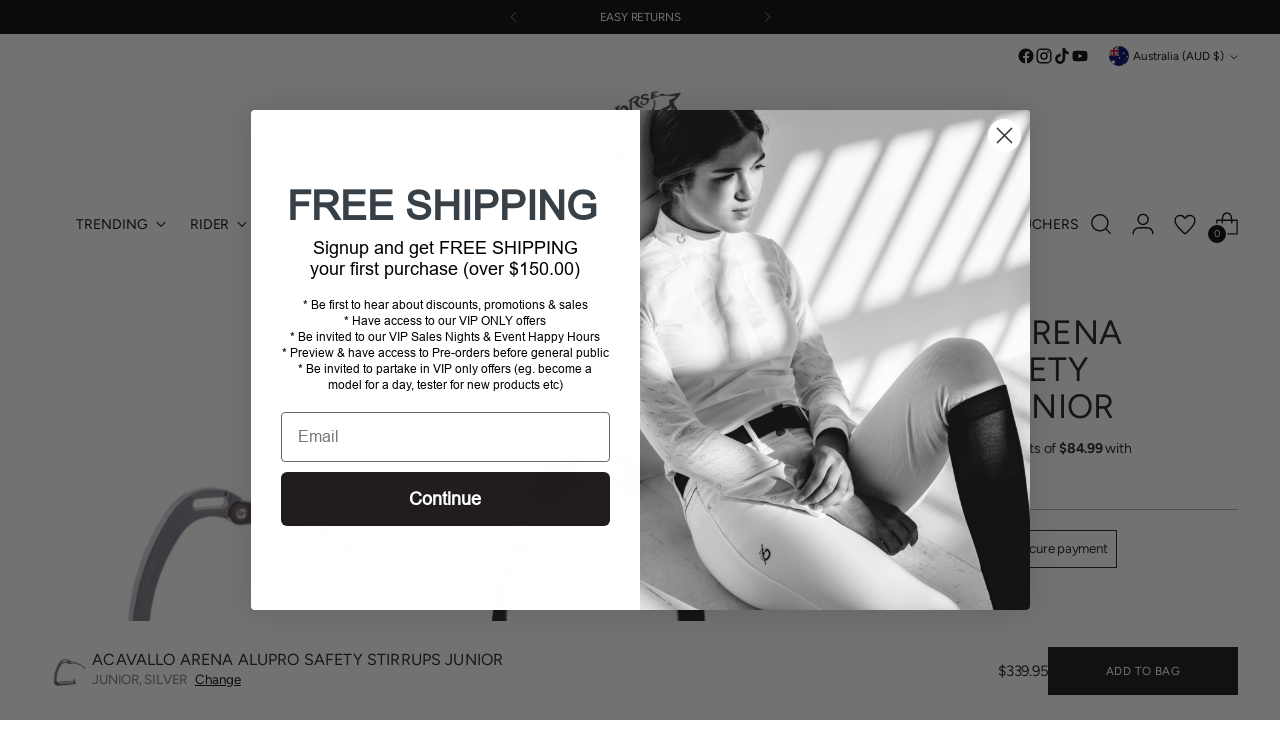

--- FILE ---
content_type: text/javascript; charset=utf-8
request_url: https://www.horseinthebox.com.au/products/acavallo-arena-alupro-safety-stirrups-junior-2.js
body_size: 1291
content:
{"id":7151168061510,"title":"Acavallo Arena Alupro Safety Stirrups JUNIOR","handle":"acavallo-arena-alupro-safety-stirrups-junior-2","description":"\u003cp data-mce-fragment=\"1\"\u003eThe brand new collection of Arena Stirrups for kids is based on several years of extensive research, development and success of our\u003cspan data-mce-fragment=\"1\"\u003e \u003c\/span\u003e\u003cstrong data-mce-fragment=\"1\"\u003eAcavallo Arena stirrups\u003c\/strong\u003e.\u003c\/p\u003e\n\u003cp data-mce-fragment=\"1\"\u003eThe patented and laterally opening arm, produced by means of an innovative, injection moulding technique.\u003cbr data-mce-fragment=\"1\"\u003e\u003cstrong data-mce-fragment=\"1\"\u003eThe outer articulated stirrup arm helps the foot release in case of emergency\u003c\/strong\u003e.\u003cbr data-mce-fragment=\"1\"\u003e\u003cstrong data-mce-fragment=\"1\"\u003eThe opening of the stress-actuated locking and release mechanism is located a centimeter higher from the tread to ensure that the foot cannot slip out laterally by mistake\u003c\/strong\u003e\u003cspan data-mce-fragment=\"1\"\u003e \u003c\/span\u003eand to prevent sand and dirt from delaying the opening action of the arm.\u003cbr data-mce-fragment=\"1\"\u003e\u003cstrong data-mce-fragment=\"1\"\u003eForm-fitting, highly resistible and extra-wide tread for maximum riding comfort\u003c\/strong\u003e.\u003cbr data-mce-fragment=\"1\"\u003eDeveloped and manufactured in Italy.\u003c\/p\u003e\n\u003cp data-mce-fragment=\"1\"\u003eMade of High-tech combination of metal\/polymer materials and certified high-grade anodized aluminum.\u003cbr data-mce-fragment=\"1\"\u003eMax weight: 80kg\u003cbr data-mce-fragment=\"1\"\u003eWeight: 703g per pair\u003cbr data-mce-fragment=\"1\"\u003eMaximus arm opening: 90mm \u003cbr data-mce-fragment=\"1\"\u003eOne size\u003cbr data-mce-fragment=\"1\"\u003eSold in pairs \u003c\/p\u003e","published_at":"2023-08-07T12:05:59+10:00","created_at":"2023-08-07T12:05:59+10:00","vendor":"ACAVALLO","type":"STIRRUPS","tags":["ACAVALLO","aluminium stirrups","BLACK","equestrian stirrups","Junior","Junior-Competition wear","Junior-junior accessories","safety stirrups","SILVER","Stirrups","Stirrups junior","TITANIUM","Youth Accessories"],"price":33995,"price_min":33995,"price_max":33995,"available":true,"price_varies":false,"compare_at_price":null,"compare_at_price_min":0,"compare_at_price_max":0,"compare_at_price_varies":false,"variants":[{"id":40670978932806,"title":"JUNIOR \/ BLACK","option1":"JUNIOR","option2":"BLACK","option3":null,"sku":"8051360326189","requires_shipping":true,"taxable":true,"featured_image":{"id":35220241252422,"product_id":7151168061510,"position":2,"created_at":"2025-07-08T12:26:10+10:00","updated_at":"2025-07-09T14:21:40+10:00","alt":null,"width":800,"height":1200,"src":"https:\/\/cdn.shopify.com\/s\/files\/1\/0030\/8278\/0742\/files\/acavallo-junior_1.jpg?v=1752034900","variant_ids":[40670978932806]},"available":false,"name":"Acavallo Arena Alupro Safety Stirrups JUNIOR - JUNIOR \/ BLACK","public_title":"JUNIOR \/ BLACK","options":["JUNIOR","BLACK"],"price":33995,"weight":0,"compare_at_price":null,"inventory_management":"shopify","barcode":null,"featured_media":{"alt":null,"id":26570576101446,"position":2,"preview_image":{"aspect_ratio":0.667,"height":1200,"width":800,"src":"https:\/\/cdn.shopify.com\/s\/files\/1\/0030\/8278\/0742\/files\/acavallo-junior_1.jpg?v=1752034900"}},"requires_selling_plan":false,"selling_plan_allocations":[]},{"id":40670978965574,"title":"JUNIOR \/ SILVER","option1":"JUNIOR","option2":"SILVER","option3":null,"sku":"8051360326097","requires_shipping":true,"taxable":true,"featured_image":{"id":35220241317958,"product_id":7151168061510,"position":1,"created_at":"2025-07-08T12:26:09+10:00","updated_at":"2025-07-09T14:21:40+10:00","alt":null,"width":800,"height":1200,"src":"https:\/\/cdn.shopify.com\/s\/files\/1\/0030\/8278\/0742\/files\/acavallo-junior_2.jpg?v=1752034900","variant_ids":[40670978965574]},"available":true,"name":"Acavallo Arena Alupro Safety Stirrups JUNIOR - JUNIOR \/ SILVER","public_title":"JUNIOR \/ SILVER","options":["JUNIOR","SILVER"],"price":33995,"weight":0,"compare_at_price":null,"inventory_management":"shopify","barcode":null,"featured_media":{"alt":null,"id":26570576035910,"position":1,"preview_image":{"aspect_ratio":0.667,"height":1200,"width":800,"src":"https:\/\/cdn.shopify.com\/s\/files\/1\/0030\/8278\/0742\/files\/acavallo-junior_2.jpg?v=1752034900"}},"requires_selling_plan":false,"selling_plan_allocations":[]},{"id":42184377270342,"title":"JUNIOR \/ TITANIUM","option1":"JUNIOR","option2":"TITANIUM","option3":null,"sku":"8051360326141","requires_shipping":true,"taxable":true,"featured_image":{"id":35235310534726,"product_id":7151168061510,"position":5,"created_at":"2025-07-09T14:20:02+10:00","updated_at":"2025-07-09T14:20:35+10:00","alt":null,"width":1264,"height":1896,"src":"https:\/\/cdn.shopify.com\/s\/files\/1\/0030\/8278\/0742\/files\/acavallo.webp?v=1752034835","variant_ids":[42184377270342]},"available":true,"name":"Acavallo Arena Alupro Safety Stirrups JUNIOR - JUNIOR \/ TITANIUM","public_title":"JUNIOR \/ TITANIUM","options":["JUNIOR","TITANIUM"],"price":33995,"weight":0,"compare_at_price":null,"inventory_management":"shopify","barcode":null,"featured_media":{"alt":null,"id":26579478544454,"position":5,"preview_image":{"aspect_ratio":0.667,"height":1896,"width":1264,"src":"https:\/\/cdn.shopify.com\/s\/files\/1\/0030\/8278\/0742\/files\/acavallo.webp?v=1752034835"}},"requires_selling_plan":false,"selling_plan_allocations":[]}],"images":["\/\/cdn.shopify.com\/s\/files\/1\/0030\/8278\/0742\/files\/acavallo-junior_2.jpg?v=1752034900","\/\/cdn.shopify.com\/s\/files\/1\/0030\/8278\/0742\/files\/acavallo-junior_1.jpg?v=1752034900","\/\/cdn.shopify.com\/s\/files\/1\/0030\/8278\/0742\/files\/acavallo-junior_3.jpg?v=1751941571","\/\/cdn.shopify.com\/s\/files\/1\/0030\/8278\/0742\/files\/acavallo-junior_4.jpg?v=1751941571","\/\/cdn.shopify.com\/s\/files\/1\/0030\/8278\/0742\/files\/acavallo.webp?v=1752034835"],"featured_image":"\/\/cdn.shopify.com\/s\/files\/1\/0030\/8278\/0742\/files\/acavallo-junior_2.jpg?v=1752034900","options":[{"name":"Size","position":1,"values":["JUNIOR"]},{"name":"Colour","position":2,"values":["BLACK","SILVER","TITANIUM"]}],"url":"\/products\/acavallo-arena-alupro-safety-stirrups-junior-2","media":[{"alt":null,"id":26570576035910,"position":1,"preview_image":{"aspect_ratio":0.667,"height":1200,"width":800,"src":"https:\/\/cdn.shopify.com\/s\/files\/1\/0030\/8278\/0742\/files\/acavallo-junior_2.jpg?v=1752034900"},"aspect_ratio":0.667,"height":1200,"media_type":"image","src":"https:\/\/cdn.shopify.com\/s\/files\/1\/0030\/8278\/0742\/files\/acavallo-junior_2.jpg?v=1752034900","width":800},{"alt":null,"id":26570576101446,"position":2,"preview_image":{"aspect_ratio":0.667,"height":1200,"width":800,"src":"https:\/\/cdn.shopify.com\/s\/files\/1\/0030\/8278\/0742\/files\/acavallo-junior_1.jpg?v=1752034900"},"aspect_ratio":0.667,"height":1200,"media_type":"image","src":"https:\/\/cdn.shopify.com\/s\/files\/1\/0030\/8278\/0742\/files\/acavallo-junior_1.jpg?v=1752034900","width":800},{"alt":null,"id":26570576068678,"position":3,"preview_image":{"aspect_ratio":0.667,"height":1200,"width":800,"src":"https:\/\/cdn.shopify.com\/s\/files\/1\/0030\/8278\/0742\/files\/acavallo-junior_3.jpg?v=1751941571"},"aspect_ratio":0.667,"height":1200,"media_type":"image","src":"https:\/\/cdn.shopify.com\/s\/files\/1\/0030\/8278\/0742\/files\/acavallo-junior_3.jpg?v=1751941571","width":800},{"alt":null,"id":26570576003142,"position":4,"preview_image":{"aspect_ratio":0.667,"height":1200,"width":800,"src":"https:\/\/cdn.shopify.com\/s\/files\/1\/0030\/8278\/0742\/files\/acavallo-junior_4.jpg?v=1751941571"},"aspect_ratio":0.667,"height":1200,"media_type":"image","src":"https:\/\/cdn.shopify.com\/s\/files\/1\/0030\/8278\/0742\/files\/acavallo-junior_4.jpg?v=1751941571","width":800},{"alt":null,"id":26579478544454,"position":5,"preview_image":{"aspect_ratio":0.667,"height":1896,"width":1264,"src":"https:\/\/cdn.shopify.com\/s\/files\/1\/0030\/8278\/0742\/files\/acavallo.webp?v=1752034835"},"aspect_ratio":0.667,"height":1896,"media_type":"image","src":"https:\/\/cdn.shopify.com\/s\/files\/1\/0030\/8278\/0742\/files\/acavallo.webp?v=1752034835","width":1264}],"requires_selling_plan":false,"selling_plan_groups":[]}

--- FILE ---
content_type: text/javascript
request_url: https://www.horseinthebox.com.au/cdn/shop/t/21/assets/custom.js?v=70724996835515891051751952590
body_size: -755
content:
$(function(){initBrandFilter()});function initBrandFilter(){$(".brand-nav-item a").click(function(){var nav=$(this).attr("data-nav");if(console.log(nav),$(".brand-nav-item").removeClass("active"),$(this).parent().toggleClass("active"),$(".alphabet_heading").addClass("inactive"),$(".alphabet_heading").each(function(){var term=$(this).attr("data-term");console.log(term),nav==term&&($(this).removeClass("inactive"),$(this).addClass("full-width"))}),$(this).attr("data-toggle")=="brand")return!1})}
//# sourceMappingURL=/cdn/shop/t/21/assets/custom.js.map?v=70724996835515891051751952590


--- FILE ---
content_type: text/javascript; charset=utf-8
request_url: https://www.horseinthebox.com.au/products/acavallo-arena-alupro-safety-stirrups-junior-2.js
body_size: 1052
content:
{"id":7151168061510,"title":"Acavallo Arena Alupro Safety Stirrups JUNIOR","handle":"acavallo-arena-alupro-safety-stirrups-junior-2","description":"\u003cp data-mce-fragment=\"1\"\u003eThe brand new collection of Arena Stirrups for kids is based on several years of extensive research, development and success of our\u003cspan data-mce-fragment=\"1\"\u003e \u003c\/span\u003e\u003cstrong data-mce-fragment=\"1\"\u003eAcavallo Arena stirrups\u003c\/strong\u003e.\u003c\/p\u003e\n\u003cp data-mce-fragment=\"1\"\u003eThe patented and laterally opening arm, produced by means of an innovative, injection moulding technique.\u003cbr data-mce-fragment=\"1\"\u003e\u003cstrong data-mce-fragment=\"1\"\u003eThe outer articulated stirrup arm helps the foot release in case of emergency\u003c\/strong\u003e.\u003cbr data-mce-fragment=\"1\"\u003e\u003cstrong data-mce-fragment=\"1\"\u003eThe opening of the stress-actuated locking and release mechanism is located a centimeter higher from the tread to ensure that the foot cannot slip out laterally by mistake\u003c\/strong\u003e\u003cspan data-mce-fragment=\"1\"\u003e \u003c\/span\u003eand to prevent sand and dirt from delaying the opening action of the arm.\u003cbr data-mce-fragment=\"1\"\u003e\u003cstrong data-mce-fragment=\"1\"\u003eForm-fitting, highly resistible and extra-wide tread for maximum riding comfort\u003c\/strong\u003e.\u003cbr data-mce-fragment=\"1\"\u003eDeveloped and manufactured in Italy.\u003c\/p\u003e\n\u003cp data-mce-fragment=\"1\"\u003eMade of High-tech combination of metal\/polymer materials and certified high-grade anodized aluminum.\u003cbr data-mce-fragment=\"1\"\u003eMax weight: 80kg\u003cbr data-mce-fragment=\"1\"\u003eWeight: 703g per pair\u003cbr data-mce-fragment=\"1\"\u003eMaximus arm opening: 90mm \u003cbr data-mce-fragment=\"1\"\u003eOne size\u003cbr data-mce-fragment=\"1\"\u003eSold in pairs \u003c\/p\u003e","published_at":"2023-08-07T12:05:59+10:00","created_at":"2023-08-07T12:05:59+10:00","vendor":"ACAVALLO","type":"STIRRUPS","tags":["ACAVALLO","aluminium stirrups","BLACK","equestrian stirrups","Junior","Junior-Competition wear","Junior-junior accessories","safety stirrups","SILVER","Stirrups","Stirrups junior","TITANIUM","Youth Accessories"],"price":33995,"price_min":33995,"price_max":33995,"available":true,"price_varies":false,"compare_at_price":null,"compare_at_price_min":0,"compare_at_price_max":0,"compare_at_price_varies":false,"variants":[{"id":40670978932806,"title":"JUNIOR \/ BLACK","option1":"JUNIOR","option2":"BLACK","option3":null,"sku":"8051360326189","requires_shipping":true,"taxable":true,"featured_image":{"id":35220241252422,"product_id":7151168061510,"position":2,"created_at":"2025-07-08T12:26:10+10:00","updated_at":"2025-07-09T14:21:40+10:00","alt":null,"width":800,"height":1200,"src":"https:\/\/cdn.shopify.com\/s\/files\/1\/0030\/8278\/0742\/files\/acavallo-junior_1.jpg?v=1752034900","variant_ids":[40670978932806]},"available":false,"name":"Acavallo Arena Alupro Safety Stirrups JUNIOR - JUNIOR \/ BLACK","public_title":"JUNIOR \/ BLACK","options":["JUNIOR","BLACK"],"price":33995,"weight":0,"compare_at_price":null,"inventory_management":"shopify","barcode":null,"featured_media":{"alt":null,"id":26570576101446,"position":2,"preview_image":{"aspect_ratio":0.667,"height":1200,"width":800,"src":"https:\/\/cdn.shopify.com\/s\/files\/1\/0030\/8278\/0742\/files\/acavallo-junior_1.jpg?v=1752034900"}},"requires_selling_plan":false,"selling_plan_allocations":[]},{"id":40670978965574,"title":"JUNIOR \/ SILVER","option1":"JUNIOR","option2":"SILVER","option3":null,"sku":"8051360326097","requires_shipping":true,"taxable":true,"featured_image":{"id":35220241317958,"product_id":7151168061510,"position":1,"created_at":"2025-07-08T12:26:09+10:00","updated_at":"2025-07-09T14:21:40+10:00","alt":null,"width":800,"height":1200,"src":"https:\/\/cdn.shopify.com\/s\/files\/1\/0030\/8278\/0742\/files\/acavallo-junior_2.jpg?v=1752034900","variant_ids":[40670978965574]},"available":true,"name":"Acavallo Arena Alupro Safety Stirrups JUNIOR - JUNIOR \/ SILVER","public_title":"JUNIOR \/ SILVER","options":["JUNIOR","SILVER"],"price":33995,"weight":0,"compare_at_price":null,"inventory_management":"shopify","barcode":null,"featured_media":{"alt":null,"id":26570576035910,"position":1,"preview_image":{"aspect_ratio":0.667,"height":1200,"width":800,"src":"https:\/\/cdn.shopify.com\/s\/files\/1\/0030\/8278\/0742\/files\/acavallo-junior_2.jpg?v=1752034900"}},"requires_selling_plan":false,"selling_plan_allocations":[]},{"id":42184377270342,"title":"JUNIOR \/ TITANIUM","option1":"JUNIOR","option2":"TITANIUM","option3":null,"sku":"8051360326141","requires_shipping":true,"taxable":true,"featured_image":{"id":35235310534726,"product_id":7151168061510,"position":5,"created_at":"2025-07-09T14:20:02+10:00","updated_at":"2025-07-09T14:20:35+10:00","alt":null,"width":1264,"height":1896,"src":"https:\/\/cdn.shopify.com\/s\/files\/1\/0030\/8278\/0742\/files\/acavallo.webp?v=1752034835","variant_ids":[42184377270342]},"available":true,"name":"Acavallo Arena Alupro Safety Stirrups JUNIOR - JUNIOR \/ TITANIUM","public_title":"JUNIOR \/ TITANIUM","options":["JUNIOR","TITANIUM"],"price":33995,"weight":0,"compare_at_price":null,"inventory_management":"shopify","barcode":null,"featured_media":{"alt":null,"id":26579478544454,"position":5,"preview_image":{"aspect_ratio":0.667,"height":1896,"width":1264,"src":"https:\/\/cdn.shopify.com\/s\/files\/1\/0030\/8278\/0742\/files\/acavallo.webp?v=1752034835"}},"requires_selling_plan":false,"selling_plan_allocations":[]}],"images":["\/\/cdn.shopify.com\/s\/files\/1\/0030\/8278\/0742\/files\/acavallo-junior_2.jpg?v=1752034900","\/\/cdn.shopify.com\/s\/files\/1\/0030\/8278\/0742\/files\/acavallo-junior_1.jpg?v=1752034900","\/\/cdn.shopify.com\/s\/files\/1\/0030\/8278\/0742\/files\/acavallo-junior_3.jpg?v=1751941571","\/\/cdn.shopify.com\/s\/files\/1\/0030\/8278\/0742\/files\/acavallo-junior_4.jpg?v=1751941571","\/\/cdn.shopify.com\/s\/files\/1\/0030\/8278\/0742\/files\/acavallo.webp?v=1752034835"],"featured_image":"\/\/cdn.shopify.com\/s\/files\/1\/0030\/8278\/0742\/files\/acavallo-junior_2.jpg?v=1752034900","options":[{"name":"Size","position":1,"values":["JUNIOR"]},{"name":"Colour","position":2,"values":["BLACK","SILVER","TITANIUM"]}],"url":"\/products\/acavallo-arena-alupro-safety-stirrups-junior-2","media":[{"alt":null,"id":26570576035910,"position":1,"preview_image":{"aspect_ratio":0.667,"height":1200,"width":800,"src":"https:\/\/cdn.shopify.com\/s\/files\/1\/0030\/8278\/0742\/files\/acavallo-junior_2.jpg?v=1752034900"},"aspect_ratio":0.667,"height":1200,"media_type":"image","src":"https:\/\/cdn.shopify.com\/s\/files\/1\/0030\/8278\/0742\/files\/acavallo-junior_2.jpg?v=1752034900","width":800},{"alt":null,"id":26570576101446,"position":2,"preview_image":{"aspect_ratio":0.667,"height":1200,"width":800,"src":"https:\/\/cdn.shopify.com\/s\/files\/1\/0030\/8278\/0742\/files\/acavallo-junior_1.jpg?v=1752034900"},"aspect_ratio":0.667,"height":1200,"media_type":"image","src":"https:\/\/cdn.shopify.com\/s\/files\/1\/0030\/8278\/0742\/files\/acavallo-junior_1.jpg?v=1752034900","width":800},{"alt":null,"id":26570576068678,"position":3,"preview_image":{"aspect_ratio":0.667,"height":1200,"width":800,"src":"https:\/\/cdn.shopify.com\/s\/files\/1\/0030\/8278\/0742\/files\/acavallo-junior_3.jpg?v=1751941571"},"aspect_ratio":0.667,"height":1200,"media_type":"image","src":"https:\/\/cdn.shopify.com\/s\/files\/1\/0030\/8278\/0742\/files\/acavallo-junior_3.jpg?v=1751941571","width":800},{"alt":null,"id":26570576003142,"position":4,"preview_image":{"aspect_ratio":0.667,"height":1200,"width":800,"src":"https:\/\/cdn.shopify.com\/s\/files\/1\/0030\/8278\/0742\/files\/acavallo-junior_4.jpg?v=1751941571"},"aspect_ratio":0.667,"height":1200,"media_type":"image","src":"https:\/\/cdn.shopify.com\/s\/files\/1\/0030\/8278\/0742\/files\/acavallo-junior_4.jpg?v=1751941571","width":800},{"alt":null,"id":26579478544454,"position":5,"preview_image":{"aspect_ratio":0.667,"height":1896,"width":1264,"src":"https:\/\/cdn.shopify.com\/s\/files\/1\/0030\/8278\/0742\/files\/acavallo.webp?v=1752034835"},"aspect_ratio":0.667,"height":1896,"media_type":"image","src":"https:\/\/cdn.shopify.com\/s\/files\/1\/0030\/8278\/0742\/files\/acavallo.webp?v=1752034835","width":1264}],"requires_selling_plan":false,"selling_plan_groups":[]}

--- FILE ---
content_type: text/javascript
request_url: https://cdn.appsmav.com/sb/assets/widgets/841/41/90841.js?v=1768694400000
body_size: 67
content:
var sb_config={settings:{is_enabled_user_role_restriction:0,is_disable_widget_non_loggedin_user:0},bonus_settings:[],widget:[],last_modified:1750902039,site_custom_config:[],shop_url:"https:\/\/www.horseinthebox.com.au",site_status:1}